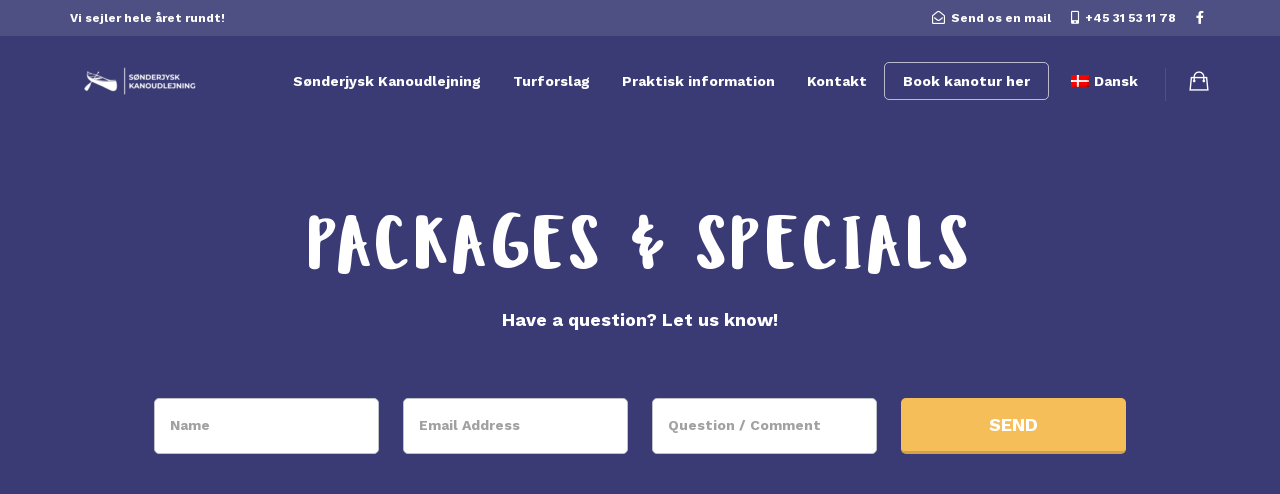

--- FILE ---
content_type: text/css
request_url: https://www.soenderjyskkano.dk/wp-content/uploads/elementor/css/post-47.css?ver=1751295288
body_size: 1104
content:
.elementor-47 .elementor-element.elementor-element-ayzfjuu:not(.elementor-motion-effects-element-type-background), .elementor-47 .elementor-element.elementor-element-ayzfjuu > .elementor-motion-effects-container > .elementor-motion-effects-layer{background-color:#3a3b74;}.elementor-47 .elementor-element.elementor-element-ayzfjuu > .elementor-background-overlay{background-color:#353535;opacity:0.19;transition:background 0.3s, border-radius 0.3s, opacity 0.3s;}.elementor-47 .elementor-element.elementor-element-ayzfjuu > .elementor-container{min-height:641px;}.elementor-47 .elementor-element.elementor-element-ayzfjuu{transition:background 0.3s, border 0.3s, border-radius 0.3s, box-shadow 0.3s;}.elementor-47 .elementor-element.elementor-element-zsimuty{--spacer-size:40px;}.elementor-47 .elementor-element.elementor-element-ckpexal .th-header-wrap{max-width:100%;margin:0 auto;}.elementor-47 .elementor-element.elementor-element-ckpexal .th-header-wrap .elementor-icon-box-wrapper{text-align:center;}.elementor-47 .elementor-element.elementor-element-ckpexal .elementor-icon-box-content .elementor-icon-box-title{color:#ffffff;}.elementor-47 .elementor-element.elementor-element-ckpexal .elementor-icon-box-content .elementor-icon-box-description{color:#ffffff;}.elementor-47 .elementor-element.elementor-element-ckpexal .elementor-icon-box-content .elementor-icon-box-description a{color:#ffffff;}.elementor-47 .elementor-element.elementor-element-bcnhlhz{--spacer-size:10px;}.elementor-47 .elementor-element.elementor-element-ezazogb{padding:80px 0px 80px 0px;}.elementor-47 .elementor-element.elementor-element-zzvqnso:not(.elementor-motion-effects-element-type-background), .elementor-47 .elementor-element.elementor-element-zzvqnso > .elementor-motion-effects-container > .elementor-motion-effects-layer{background-color:#efefef;}.elementor-47 .elementor-element.elementor-element-zzvqnso > .elementor-container{max-width:1400px;}.elementor-47 .elementor-element.elementor-element-zzvqnso{transition:background 0.3s, border 0.3s, border-radius 0.3s, box-shadow 0.3s;}.elementor-47 .elementor-element.elementor-element-zzvqnso > .elementor-background-overlay{transition:background 0.3s, border-radius 0.3s, opacity 0.3s;}.elementor-47 .elementor-element.elementor-element-hzitlnr{--spacer-size:20px;}.elementor-47 .elementor-element.elementor-element-orjqrnp .th-header-wrap{max-width:100%;margin:0 auto;}.elementor-47 .elementor-element.elementor-element-orjqrnp .th-header-wrap .elementor-icon-box-wrapper{text-align:center;}.elementor-47 .elementor-element.elementor-element-lezbosz{--spacer-size:10px;}.elementor-47 .elementor-element.elementor-element-ywvgiba .th-portfolio-item:hover .th-port-overlay{background-color:rgba(0, 0, 0, 0.75);}.elementor-47 .elementor-element.elementor-element-rccsziv{--spacer-size:50px;}.elementor-47 .elementor-element.elementor-element-ocdbxtj:not(.elementor-motion-effects-element-type-background), .elementor-47 .elementor-element.elementor-element-ocdbxtj > .elementor-motion-effects-container > .elementor-motion-effects-layer{background-color:#3a3b74;}.elementor-47 .elementor-element.elementor-element-ocdbxtj > .elementor-container{max-width:1400px;}.elementor-47 .elementor-element.elementor-element-ocdbxtj{transition:background 0.3s, border 0.3s, border-radius 0.3s, box-shadow 0.3s;}.elementor-47 .elementor-element.elementor-element-ocdbxtj > .elementor-background-overlay{transition:background 0.3s, border-radius 0.3s, opacity 0.3s;}.elementor-47 .elementor-element.elementor-element-fwnpuwz{--spacer-size:50px;}.elementor-47 .elementor-element.elementor-element-exvasmo .th-header-wrap{max-width:100%;margin:0 auto;}.elementor-47 .elementor-element.elementor-element-exvasmo .th-header-wrap .elementor-icon-box-wrapper{text-align:center;}.elementor-47 .elementor-element.elementor-element-exvasmo .elementor-icon-box-content .elementor-icon-box-title{color:#ffffff;}.elementor-47 .elementor-element.elementor-element-exvasmo .elementor-icon-box-content .elementor-icon-box-description{color:#ffffff;}.elementor-47 .elementor-element.elementor-element-exvasmo .elementor-icon-box-content .elementor-icon-box-description a{color:#ffffff;}.elementor-47 .elementor-element.elementor-element-pivmnsa{--spacer-size:10px;}.elementor-47 .elementor-element.elementor-element-lynqdje > .elementor-container{max-width:1300px;}.elementor-47 .elementor-element.elementor-element-gwwxfmu h4{color:#ffffff;}.elementor-47 .elementor-element.elementor-element-gwwxfmu span{color:#ffffff;}.elementor-47 .elementor-element.elementor-element-zeukflb h4{color:#ffffff;}.elementor-47 .elementor-element.elementor-element-zeukflb span{color:#ffffff;}.elementor-47 .elementor-element.elementor-element-zrqvknq h4{color:#ffffff;}.elementor-47 .elementor-element.elementor-element-zrqvknq span{color:#ffffff;}.elementor-47 .elementor-element.elementor-element-oshfprx{--spacer-size:60px;}.elementor-47 .elementor-element.elementor-element-vtxwyda:not(.elementor-motion-effects-element-type-background), .elementor-47 .elementor-element.elementor-element-vtxwyda > .elementor-motion-effects-container > .elementor-motion-effects-layer{background-color:#ffffff;}.elementor-47 .elementor-element.elementor-element-vtxwyda{transition:background 0.3s, border 0.3s, border-radius 0.3s, box-shadow 0.3s;}.elementor-47 .elementor-element.elementor-element-vtxwyda > .elementor-background-overlay{transition:background 0.3s, border-radius 0.3s, opacity 0.3s;}.elementor-47 .elementor-element.elementor-element-grkawmv{--spacer-size:30px;}.elementor-47 .elementor-element.elementor-element-arefblu .th-header-wrap{max-width:580px;margin:0 auto;}.elementor-47 .elementor-element.elementor-element-arefblu .th-header-wrap .elementor-icon-box-wrapper{text-align:center;}.elementor-47 .elementor-element.elementor-element-wyuzxvh{--spacer-size:30px;}.elementor-47 .elementor-element.elementor-element-ewtqpwb:not(.elementor-motion-effects-element-type-background) > .elementor-widget-wrap, .elementor-47 .elementor-element.elementor-element-ewtqpwb > .elementor-widget-wrap > .elementor-motion-effects-container > .elementor-motion-effects-layer{background-color:#efefef;}.elementor-bc-flex-widget .elementor-47 .elementor-element.elementor-element-ewtqpwb.elementor-column .elementor-widget-wrap{align-items:center;}.elementor-47 .elementor-element.elementor-element-ewtqpwb.elementor-column.elementor-element[data-element_type="column"] > .elementor-widget-wrap.elementor-element-populated{align-content:center;align-items:center;}.elementor-47 .elementor-element.elementor-element-ewtqpwb > .elementor-element-populated{transition:background 0.3s, border 0.3s, border-radius 0.3s, box-shadow 0.3s;padding:80px 150px 80px 150px;}.elementor-47 .elementor-element.elementor-element-ewtqpwb > .elementor-element-populated > .elementor-background-overlay{transition:background 0.3s, border-radius 0.3s, opacity 0.3s;}.elementor-47 .elementor-element.elementor-element-rfuohhm .th-header-wrap{margin:0 auto;}.elementor-47 .elementor-element.elementor-element-rfuohhm .th-header-wrap .elementor-icon-box-wrapper{text-align:left;}.elementor-47 .elementor-element.elementor-element-ltnbpgo:not(.elementor-motion-effects-element-type-background) > .elementor-widget-wrap, .elementor-47 .elementor-element.elementor-element-ltnbpgo > .elementor-widget-wrap > .elementor-motion-effects-container > .elementor-motion-effects-layer{background-color:#3a3b74;background-image:url("https://www.soenderjyskkano.dk/wp-content/uploads/2017/08/08.jpeg");background-position:center center;background-size:cover;}.elementor-bc-flex-widget .elementor-47 .elementor-element.elementor-element-ltnbpgo.elementor-column .elementor-widget-wrap{align-items:center;}.elementor-47 .elementor-element.elementor-element-ltnbpgo.elementor-column.elementor-element[data-element_type="column"] > .elementor-widget-wrap.elementor-element-populated{align-content:center;align-items:center;}.elementor-47 .elementor-element.elementor-element-ltnbpgo > .elementor-element-populated{transition:background 0.3s, border 0.3s, border-radius 0.3s, box-shadow 0.3s;}.elementor-47 .elementor-element.elementor-element-ltnbpgo > .elementor-element-populated > .elementor-background-overlay{transition:background 0.3s, border-radius 0.3s, opacity 0.3s;}.elementor-47 .elementor-element.elementor-element-zankigr{--spacer-size:382px;}.elementor-47 .elementor-element.elementor-element-ahnlyea:not(.elementor-motion-effects-element-type-background) > .elementor-widget-wrap, .elementor-47 .elementor-element.elementor-element-ahnlyea > .elementor-widget-wrap > .elementor-motion-effects-container > .elementor-motion-effects-layer{background-color:#3a3b74;background-image:url("https://www.soenderjyskkano.dk/wp-content/uploads/2017/08/07.jpeg");background-position:center center;background-size:cover;}.elementor-47 .elementor-element.elementor-element-ahnlyea > .elementor-element-populated >  .elementor-background-overlay{background-color:#1c1c1c;opacity:0.08;}.elementor-47 .elementor-element.elementor-element-ahnlyea > .elementor-element-populated{transition:background 0.3s, border 0.3s, border-radius 0.3s, box-shadow 0.3s;}.elementor-47 .elementor-element.elementor-element-ahnlyea > .elementor-element-populated > .elementor-background-overlay{transition:background 0.3s, border-radius 0.3s, opacity 0.3s;}.elementor-47 .elementor-element.elementor-element-ywzunrj{--spacer-size:382px;}.elementor-47 .elementor-element.elementor-element-pnczqhr:not(.elementor-motion-effects-element-type-background) > .elementor-widget-wrap, .elementor-47 .elementor-element.elementor-element-pnczqhr > .elementor-widget-wrap > .elementor-motion-effects-container > .elementor-motion-effects-layer{background-color:#efefef;}.elementor-bc-flex-widget .elementor-47 .elementor-element.elementor-element-pnczqhr.elementor-column .elementor-widget-wrap{align-items:center;}.elementor-47 .elementor-element.elementor-element-pnczqhr.elementor-column.elementor-element[data-element_type="column"] > .elementor-widget-wrap.elementor-element-populated{align-content:center;align-items:center;}.elementor-47 .elementor-element.elementor-element-pnczqhr > .elementor-element-populated{transition:background 0.3s, border 0.3s, border-radius 0.3s, box-shadow 0.3s;padding:80px 150px 80px 150px;}.elementor-47 .elementor-element.elementor-element-pnczqhr > .elementor-element-populated > .elementor-background-overlay{transition:background 0.3s, border-radius 0.3s, opacity 0.3s;}.elementor-47 .elementor-element.elementor-element-lqvzeqj .th-header-wrap{margin:0 auto;}.elementor-47 .elementor-element.elementor-element-lqvzeqj .th-header-wrap .elementor-icon-box-wrapper{text-align:left;}.elementor-47 .elementor-element.elementor-element-ekqzzzk:not(.elementor-motion-effects-element-type-background) > .elementor-widget-wrap, .elementor-47 .elementor-element.elementor-element-ekqzzzk > .elementor-widget-wrap > .elementor-motion-effects-container > .elementor-motion-effects-layer{background-color:#efefef;}.elementor-bc-flex-widget .elementor-47 .elementor-element.elementor-element-ekqzzzk.elementor-column .elementor-widget-wrap{align-items:center;}.elementor-47 .elementor-element.elementor-element-ekqzzzk.elementor-column.elementor-element[data-element_type="column"] > .elementor-widget-wrap.elementor-element-populated{align-content:center;align-items:center;}.elementor-47 .elementor-element.elementor-element-ekqzzzk > .elementor-element-populated{transition:background 0.3s, border 0.3s, border-radius 0.3s, box-shadow 0.3s;padding:80px 150px 80px 150px;}.elementor-47 .elementor-element.elementor-element-ekqzzzk > .elementor-element-populated > .elementor-background-overlay{transition:background 0.3s, border-radius 0.3s, opacity 0.3s;}.elementor-47 .elementor-element.elementor-element-zmeieny .th-header-wrap{margin:0 auto;}.elementor-47 .elementor-element.elementor-element-zmeieny .th-header-wrap .elementor-icon-box-wrapper{text-align:left;}.elementor-47 .elementor-element.elementor-element-gdmxhuz:not(.elementor-motion-effects-element-type-background) > .elementor-widget-wrap, .elementor-47 .elementor-element.elementor-element-gdmxhuz > .elementor-widget-wrap > .elementor-motion-effects-container > .elementor-motion-effects-layer{background-color:#3a3b74;background-image:url("https://www.soenderjyskkano.dk/wp-content/uploads/2017/08/05.jpeg");background-position:center center;background-size:cover;}.elementor-bc-flex-widget .elementor-47 .elementor-element.elementor-element-gdmxhuz.elementor-column .elementor-widget-wrap{align-items:center;}.elementor-47 .elementor-element.elementor-element-gdmxhuz.elementor-column.elementor-element[data-element_type="column"] > .elementor-widget-wrap.elementor-element-populated{align-content:center;align-items:center;}.elementor-47 .elementor-element.elementor-element-gdmxhuz > .elementor-element-populated{transition:background 0.3s, border 0.3s, border-radius 0.3s, box-shadow 0.3s;}.elementor-47 .elementor-element.elementor-element-gdmxhuz > .elementor-element-populated > .elementor-background-overlay{transition:background 0.3s, border-radius 0.3s, opacity 0.3s;}.elementor-47 .elementor-element.elementor-element-lsgbeqk{--spacer-size:382px;}.elementor-47 .elementor-element.elementor-element-coasztj:not(.elementor-motion-effects-element-type-background), .elementor-47 .elementor-element.elementor-element-coasztj > .elementor-motion-effects-container > .elementor-motion-effects-layer{background-color:#ffffff;}.elementor-47 .elementor-element.elementor-element-coasztj{transition:background 0.3s, border 0.3s, border-radius 0.3s, box-shadow 0.3s;}.elementor-47 .elementor-element.elementor-element-coasztj > .elementor-background-overlay{transition:background 0.3s, border-radius 0.3s, opacity 0.3s;}.elementor-47 .elementor-element.elementor-element-xyctvux{--spacer-size:50px;}.elementor-47 .elementor-element.elementor-element-lbpv6rw .th-header-wrap{max-width:100%;margin:0 auto;}.elementor-47 .elementor-element.elementor-element-lbpv6rw .th-header-wrap .elementor-icon-box-wrapper{text-align:center;}.elementor-47 .elementor-element.elementor-element-cksxfhq .th-fo-form{max-width:500px;}.elementor-47 .elementor-element.elementor-element-thuwgub{--spacer-size:50px;}body.elementor-page-47 h1.entry-title{margin-top:1px;}:root{--page-title-display:none;}@media(max-width:1024px){.elementor-47 .elementor-element.elementor-element-ywvgiba .th-port-center{opacity:1;}.elementor-47 .elementor-element.elementor-element-ywvgiba .th-portfolio-item .th-port-overlay{background-color:rgba(0, 0, 0, 0.75);}.elementor-47 .elementor-element.elementor-element-ewtqpwb > .elementor-element-populated{padding:0% 8% 0% 8%;}.elementor-47 .elementor-element.elementor-element-pnczqhr > .elementor-element-populated{padding:0% 8% 0% 8%;}.elementor-47 .elementor-element.elementor-element-ekqzzzk > .elementor-element-populated{padding:0% 8% 0% 8%;}}@media(max-width:767px){.elementor-47 .elementor-element.elementor-element-zsimuty{--spacer-size:20px;}.elementor-47 .elementor-element.elementor-element-ezazogb{padding:50px 0px 50px 0px;}.elementor-47 .elementor-element.elementor-element-ywvgiba .th-port-center{opacity:1;}.elementor-47 .elementor-element.elementor-element-ywvgiba .th-portfolio-item .th-port-overlay{background-color:rgba(0, 0, 0, 0.75);}.elementor-47 .elementor-element.elementor-element-ewtqpwb > .elementor-element-populated{padding:60px 40px 60px 40px;}.elementor-47 .elementor-element.elementor-element-pnczqhr > .elementor-element-populated{padding:60px 40px 60px 40px;}.elementor-47 .elementor-element.elementor-element-ekqzzzk > .elementor-element-populated{padding:60px 40px 60px 40px;}}